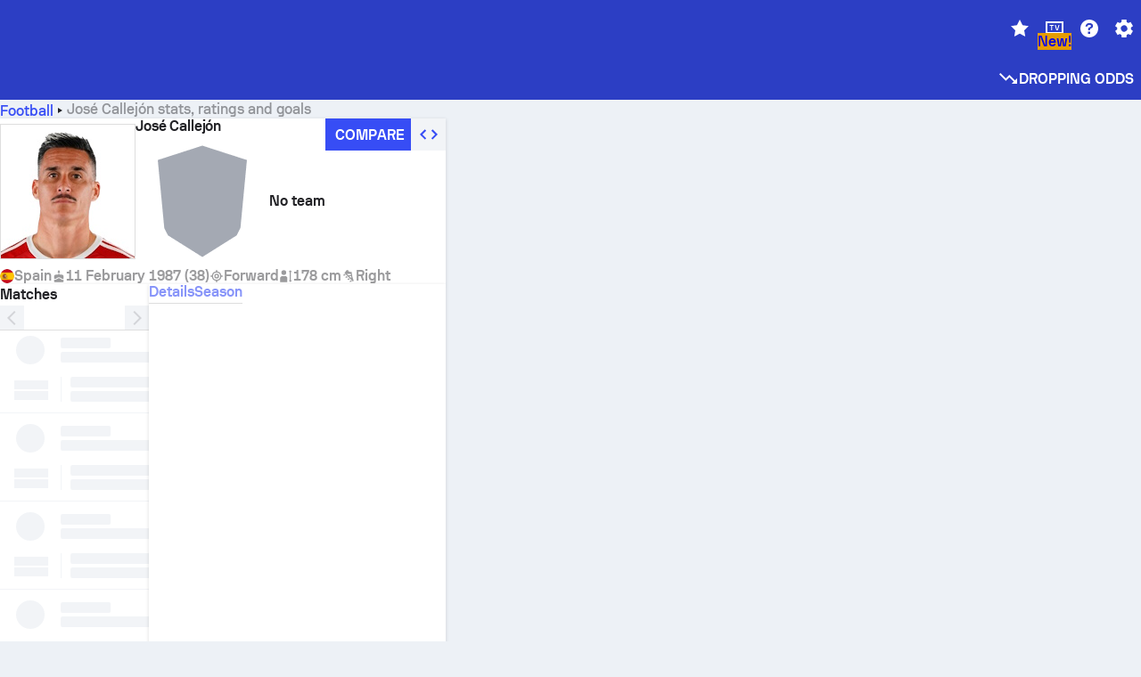

--- FILE ---
content_type: application/javascript; charset=utf-8
request_url: https://fundingchoicesmessages.google.com/f/AGSKWxX8XGoP6KGzRBtpo0jsG_OZ8hRu3-jM7b11XHR19gucEYOaQzVvHYlfCqoUDRh7G8pX8M5hvxkc-iDja6nm_Z34M74qeZIfKpA7dEUKDX2mWg_8tIx10IRLKm7shBOrX6QD3Vj9SuWSAl0q3livwmabXp802oKi6fWh3Vvn7SJV-8c45O1KNL7PD2BW/_/adify_.net/adv//liveads./ad_top./kogeePopupAd.
body_size: -1289
content:
window['f846564e-795a-430f-a4b9-da3da18afdd4'] = true;

--- FILE ---
content_type: application/javascript; charset=UTF-8
request_url: https://www.sofascore.com/_next/static/chunks/85028-390ecc0d25589bf9.js
body_size: 11416
content:
!function(){try{var e="undefined"!=typeof window?window:"undefined"!=typeof global?global:"undefined"!=typeof self?self:{},t=(new e.Error).stack;t&&(e._sentryDebugIds=e._sentryDebugIds||{},e._sentryDebugIds[t]="f11187f6-6cd5-4a41-a373-8cfd75a38e2c",e._sentryDebugIdIdentifier="sentry-dbid-f11187f6-6cd5-4a41-a373-8cfd75a38e2c")}catch(e){}}(),(self.webpackChunk_N_E=self.webpackChunk_N_E||[]).push([[85028],{308:(e,t,n)=>{"use strict";n.d(t,{A:()=>g});var a=n(6029),i=n(46787),r=n(22375),s=n(95669),o=n.n(s),l=n(947),c=n(58771),d=n(31830),u=n(88715),m=n(92208);let p=(e,t,n)=>e.type===i.YVh.Person?{"@type":"Person",name:e.name}:{"@type":"SportsTeam",sport:t.name,name:e.name,logo:i.cWY.image(e.id),url:"https://www.sofascore.com/team/".concat(t.slug,"/").concat(e.slug,"/").concat(e.id),sameAs:(0,m.WG)(e.id,n)};function g(e){let{event:t}=e,n=(0,l.A)(),s=(0,d.A)(),g=t.tournament.category.sport,h=r.pp(t.startTimestamp),y=((e,t)=>{var n,a,i,r,s;let o=(null==(n=e.tournament.uniqueTournament)?void 0:n.name)||e.tournament.name,l=(null==(a=e.season)?void 0:a.year)||(null==(i=e.season)?void 0:i.name)||t.getFullYear()||"",c=(e.tournament.roundPrefix||"")+" "+((null==(r=e.roundInfo)?void 0:r.name)||((null==(s=e.roundInfo)?void 0:s.round)?"Round ".concat(e.roundInfo.round):""));return"".concat(o," ").concat(l," ").concat(c.trim()).trim()})(t,h),x=t.tournament.category,v=t.tournament.uniqueTournament,f=1,j=[{"@type":"ListItem",position:1,name:n.formatMessage({id:"sport.".concat(g.slug)}),item:"".concat(i.VTF).concat(u.z.getTranslatedRoute(s,"eventList",{sport:g.slug}).route)},{"@type":"ListItem",position:++f,name:n.formatMessage({id:x.slug}),item:"".concat(i.VTF).concat(u.z.getTranslatedRoute(s,"eventList.category",{sport:x.sport.slug,category:x.slug}).route)}];v&&j.push({"@type":"ListItem",position:++f,name:v.name,item:"".concat(i.VTF).concat(u.z.getTranslatedRoute(s,"uniqueTournament",{sport:v.category.sport.slug,category:v.category.slug,tournament:v.slug,id:v.id}).route)}),j.push({"@type":"ListItem",position:++f,name:"".concat(t.homeTeam.name," - ").concat(t.awayTeam.name)});let b={"@context":"https://schema.org","@type":"SportsEvent",name:"".concat(t.homeTeam.name," vs ").concat(t.awayTeam.name),eventStatus:(e=>{switch(e.status.type){case i.XUj.Canceled:case i.XUj.Suspended:return"EventCancelled";case i.XUj.Postponed:return"EventPostponed";default:return"EventScheduled"}})(t),description:y,homeTeam:p(t.homeTeam,g,s),awayTeam:p(t.awayTeam,g,s),startDate:h.toISOString(),sport:g.name};if(t.venue){var w,_,T;b.location=[{"@type":"Place",name:null==(w=t.venue)?void 0:w.stadium.name,maximumAttendeeCapacity:null==(_=t.venue)?void 0:_.stadium.capacity,address:{"@type":"PronounceableText"}}],t.venue.city.name&&b.location.concat({"@type":"Place",name:t.venue.city.name}),t.venue.country.alpha2&&b.location.concat({"@type":"Country",name:(0,m.lE)(null==(T=t.venue)?void 0:T.country.alpha2)})}else t.tournament.category.alpha2&&(b.location={"@type":"Country",name:(0,m.lE)(t.tournament.category.alpha2)});return(0,a.jsxs)(o(),{children:[(0,a.jsx)("script",{...(0,c.QQ)({"@context":"https://schema.org","@type":"BreadcrumbList",itemListElement:j})}),",",(0,a.jsx)("script",{...(0,c.QQ)(b)}),","]})}},13731:(e,t,n)=>{var a=n(53325),i=n(25725),r=Object.prototype.hasOwnProperty;e.exports=i(function(e,t,n){r.call(e,n)?e[n].push(t):a(e,n,[t])})},15538:(e,t,n)=>{"use strict";n.d(t,{J:()=>a});var a=function(e){return e[e.SpecificRatingPlayer=0]="SpecificRatingPlayer",e[e.AverageRatingTeam=1]="AverageRatingTeam",e[e.AverageRating=2]="AverageRating",e[e.AverageRatingTeamLineups=3]="AverageRatingTeamLineups",e[e.AverageRatingPlayer=4]="AverageRatingPlayer",e}({})},17318:(e,t,n)=>{"use strict";n.d(t,{O:()=>r});var a=n(6029),i=n(6813);let r=()=>(0,a.jsx)(i.p,{titleMessageId:"player_empty_state_header",descriptionMessageId:"player_empty_state_body",graphic:"add-item"})},18645:(e,t,n)=>{"use strict";n.d(t,{eD:()=>r.e,pY:()=>i.p,tg:()=>a.t});var a=n(91407),i=n(91603),r=n(33480)},19947:(e,t,n)=>{"use strict";n.d(t,{T2:()=>p,N9:()=>h,Od:()=>v,Vd:()=>x}),n(308);var a=n(6029),i=n(46787),r=n(22375),s=n(95669),o=n.n(s),l=n(947),c=n(58771),d=n(31830),u=n(88715),m=n(92208);function p(e){var t;let{manager:n}=e,s=(0,l.A)(),p=(0,d.A)(),g=n.dateOfBirthTimestamp,h={"@context":"https://schema.org","@type":"BreadcrumbList",itemListElement:[{"@type":"ListItem",position:1,name:s.formatMessage({id:"sport.".concat(n.sport.slug)}),item:"".concat(i.VTF).concat(u.z.getTranslatedRoute(p,"eventList",{sport:n.sport.slug}).route)},{"@type":"ListItem",position:2,name:n.name}]},y={"@context":"https://schema.org","@type":"Person",name:n.name,birthDate:g?r.pp(g).toISOString():void 0,url:"https://www.sofascore.com/manager/".concat(n.slug,"/").concat(n.id),nationality:n.country&&{"@type":"Country",name:n.country.name},affiliation:(null==(t=n.teams)?void 0:t[0])&&{"@type":"Organization",name:n.teams[0].name,sameAs:(0,m.WG)(n.teams[0].id,p)}};return(0,a.jsxs)(o(),{children:[(0,a.jsx)("script",{...(0,c.QQ)(h)}),",",(0,a.jsx)("script",{...(0,c.QQ)(y)}),","]})}var g=n(80055);function h(e){let{player:t}=e,n=(0,l.A)(),s=(0,d.A)(),p=(0,g.s)(t,s),h=t.dateOfBirthTimestamp,y=t.team.primaryUniqueTournament,x=1,v=[{"@type":"ListItem",position:1,name:n.formatMessage({id:"sport.".concat(t.team.sport.slug)}),item:"".concat(i.VTF).concat(u.z.getTranslatedRoute(s,"eventList",{sport:t.team.sport.slug}).route)}];y&&(v.push({"@type":"ListItem",position:++x,name:n.formatMessage({id:y.category.slug}),item:"".concat(i.VTF).concat(u.z.getTranslatedRoute(s,"eventList.category",{sport:y.category.sport.slug,category:y.category.slug}).route)}),v.push({"@type":"ListItem",position:++x,name:y.name,item:"".concat(i.VTF).concat(u.z.getTranslatedRoute(s,"uniqueTournament",{sport:y.category.sport.slug,category:y.category.slug,tournament:y.slug,id:y.id}).route)})),v.push({"@type":"ListItem",position:++x,name:p});let f={"@context":"https://schema.org","@type":"Person",name:p,birthDate:h?r.pp(h).toISOString():void 0,url:"https://www.sofascore.com/player/".concat(t.slug,"/").concat(t.id),nationality:t.country&&{"@type":"Country",name:t.country.name},affiliation:t.team&&{"@type":"Organization",name:t.team.name,sameAs:(0,m.WG)(t.team.id,s)},gender:(0,m.o_)(t.team.gender),height:t.height?"".concat(t.height," cm"):void 0,sameAs:(0,m.YL)(t.id,s)};return(0,a.jsxs)(o(),{children:[(0,a.jsx)("script",{...(0,c.QQ)({"@context":"https://schema.org","@type":"BreadcrumbList",itemListElement:v})}),",",(0,a.jsx)("script",{...(0,c.QQ)(f)}),","]})}var y=n(36151);function x(e){var t,n,s,p;let{team:h,players:x}=e,v=(0,l.A)(),f=(0,d.A)(),j=(0,g.s)(h,f);if(h.type!==i.YVh.Regular)return null;let b=h.sport,w=(null==(t=h.venue)?void 0:t.country.alpha2)||h.country.alpha2||h.category.alpha2||(null==(n=h.primaryUniqueTournament)?void 0:n.category.alpha2),_=(0,m.o_)(h.gender),T=h.foundationDateTimestamp,S=h.primaryUniqueTournament,A=1,I=[{"@type":"ListItem",position:1,name:v.formatMessage({id:"sport.".concat(b.slug)}),item:"".concat(i.VTF).concat(u.z.getTranslatedRoute(f,"eventList",{sport:b.slug}).route)},{"@type":"ListItem",position:++A,name:v.formatMessage({id:h.category.slug}),item:"".concat(i.VTF).concat(u.z.getTranslatedRoute(f,"eventList.category",{sport:h.category.sport.slug,category:h.category.slug}).route)}];S&&I.push({"@type":"ListItem",position:++A,name:S.name,item:"".concat(i.VTF).concat(u.z.getTranslatedRoute(f,"uniqueTournament",{sport:S.category.sport.slug,category:S.category.slug,tournament:S.slug,id:S.id}).route)}),I.push({"@type":"ListItem",position:++A,name:j});let C={"@context":"https://schema.org","@type":"SportsTeam",name:h.fullName,sport:h.sport.name,gender:_,foundingDate:T?r.pp(T).toISOString():void 0,logo:i.cWY.image(h.id),url:"https://www.sofascore.com/team/".concat(h.sport.slug,"/").concat(h.slug,"/").concat(h.id),sameAs:(0,m.WG)(h.id,f)};return h.manager&&(C.coach={"@type":"Person",name:h.manager.name}),x&&(0,y.T)(b,x)&&(C.athlete=x.players.map(e=>{let t=e.player,n=t.dateOfBirthTimestamp;return{"@type":"Person",name:(0,g.s)(t,f),birthDate:n?r.pp(n).toISOString():void 0,nationality:t.country&&{"@type":"Country",name:t.country.name},gender:_,sameAs:(0,m.YL)(t.id,f)}})),w&&(C.address={"@type":"PostalAddress",addressCountry:(0,m.lE)(w),addressLocality:null==(p=h.venue)||null==(s=p.city)?void 0:s.name}),S&&(C.memberOf={"@type":"SportsOrganization",name:S.name,sameAs:(0,m._z)(S.id,f)}),(0,a.jsxs)(o(),{children:[(0,a.jsx)("script",{...(0,c.QQ)({"@context":"https://schema.org","@type":"BreadcrumbList",itemListElement:I})}),",",(0,a.jsx)("script",{...(0,c.QQ)(C)}),","]})}function v(e){let{referee:t}=e,n=(0,l.A)(),s=(0,d.A)(),m=t.dateOfBirthTimestamp,p={"@context":"https://schema.org","@type":"BreadcrumbList",itemListElement:[{"@type":"ListItem",position:1,name:n.formatMessage({id:"sport.".concat(t.sport.slug)}),item:"".concat(i.VTF).concat(u.z.getTranslatedRoute(s,"eventList",{sport:t.sport.slug}).route)},{"@type":"ListItem",position:2,name:t.name}]},g={"@context":"https://schema.org","@type":"Person",name:t.name,birthDate:m?r.pp(m).toISOString():void 0,url:"https://www.sofascore.com/referee/".concat(t.slug,"/").concat(t.id),nationality:t.country&&{"@type":"Country",name:t.country.name}};return(0,a.jsxs)(o(),{children:[(0,a.jsx)("script",{...(0,c.QQ)(p)}),",",(0,a.jsx)("script",{...(0,c.QQ)(g)}),","]})}},25725:(e,t,n)=>{var a=n(81648),i=n(78492),r=n(68988),s=n(91544);e.exports=function(e,t){return function(n,o){var l=s(n)?a:i,c=t?t():{};return l(n,e,r(o,2),c)}}},36151:(e,t,n)=>{"use strict";n.d(t,{T:()=>a.T,n:()=>a.n});var a=n(53554)},39979:(e,t,n)=>{"use strict";n.d(t,{A:()=>C});var a=n(6029),i=n(494),r=n(24400),s=n(72753),o=n(85232),l=n(60235),c=n(20325),d=n(90248),u=n(18645),m=n(46787);let p=e=>{let{entityId:t,entity:n}=e;switch(n){case m.bq7.MutedPlayers:return(0,a.jsx)(u.tg,{id:t,size:"3xl"});case m.bq7.MutedTeams:return(0,a.jsx)(u.pY,{id:t,size:"3xl"});case m.bq7.MutedTournaments:return(0,a.jsx)(u.eD,{id:t,size:"3xl"});default:return null}};var g=n(52466),h=n(62389),y=n(95084),x=n(36882);let v=e=>{let{id:t,entity:n,entityGroup:r,onClick:s}=e,l=(0,i.wA)(),u=(e=>{switch(e){case"player":return x.b.Player;case"team":return x.b.Team;case"tournament":return x.b.UniqueTournament;default:return}})(r);return(0,a.jsx)(o.$n,{py:"sm",pr:"md",onClick:()=>{u&&(0,y.g2)({id:t,type:u,location:x.y.Popup,isFollowed:!0}),l((0,h.UQ)(n,t)),s()},children:(0,a.jsxs)(c.zt,{gap:"xs",children:[(0,a.jsx)(o.EY,{textStyle:"action.button.primary",color:"onColor.primary",children:(0,a.jsx)(d.A,{id:"button_favourite"})}),(0,a.jsx)(g.zQC,{icon:"follow-default",className:"follow-indicator-icon",width:"24",height:"24",color:"onColor.primary"})]})})};var f=n(22375),j=n(55729),b=n(15341),w=n(14831);let _="follow.entity.popup.",T="".concat(_,"dontShowAgain");if(!(0,m.S$s)())try{let e=(0,w.yN)("".concat(_,"organization"));null!=e&&Object.values(e).some(e=>"number"==typeof e)&&(0,w.UI)("".concat(_,"organization"))}catch(e){console.error("Error reading from localStorage:",e)}let S=e=>{try{let t="".concat(_).concat(e);for(let e=0;e<localStorage.length;e++){let n=localStorage.key(e);(null==n?void 0:n.startsWith(t))&&n!==T&&n!=="".concat(t,"_pausedUntil")&&(0,w.UI)(n)}}catch(e){console.error("Failed to clean up localStorage")}},A=e=>{switch(e){case"player":return"add_favorite_player";case"team":return"add_favorite_team";case"tournament":return"add_favorite_league";default:return""}},I=e=>{let{entityId:t,entityGroup:n,entity:r}=e,s=(0,l.hX)(),{isFollowed:u,isOpen:m,handleNoThanksClose:g,handleClose:h,isDontShowAgainSelected:x,toggleIsDontShowAgainSelected:w}=((e,t,n)=>{let a="".concat(_).concat(t),[r,s]=(0,b.A)(a,{}),[o,l]=(0,b.A)("".concat(a,"_queue"),[]),[c,d]=(0,j.useState)(!1),[u,m]=(0,j.useState)(!1),[p,g]=(0,b.A)("".concat(T,".").concat(t),!1),[h,x]=(0,b.A)("".concat(a,"_pausedUntil"),void 0),v=(0,i.d4)(t=>t.favorites.lists[e].includes(n)||t.favorites.lists.favoriteLeagues.includes(n));return(0,j.useEffect)(()=>{c&&(0,y.Ex)({id:n,source:"other",type:A(t)})},[c]),(0,j.useEffect)(()=>{if(p||h&&Date.now()<h||v)return;let e=o.includes(n)?o.filter(e=>e!==n):[...o];e.push(n);let t=r[n]?{count:r[n].count+1,timestamp:Date.now()}:{count:1,timestamp:Date.now()};if(4===t.count){let{[n]:t,...a}=r;s(a),l(e.filter(e=>e!==n)),d(!0);return}if(e.length>20){let a=e.shift(),{[a]:i,...o}=r;s({...o,[n]:t})}else s({...r,[n]:t});l(e)},[n]),{isFollowed:v,isOpen:c,handleNoThanksClose:()=>{u&&(u&&g(!0),S(t)),(()=>{d(!1);let{[n]:e,...a}=r;s(a),u||x(Date.now()+f.d_),S(t)})(),(0,y.t9)({action:"close",choice:u?"no_show_again":"show_again",id:n,source:"other",type:A(t)})},handleClose:()=>{d(!1)},isDontShowAgainSelected:u,toggleIsDontShowAgainSelected:()=>{m(!u)}}})(r,n,t);return s||u?null:(0,a.jsxs)(o.aF,{isOpen:m,gap:"sm",p:"lg",maxW:"[380px]",children:[(0,a.jsxs)(c.az,{children:[(0,a.jsxs)(c.so,{justify:"flex-start",align:"center",gap:"md",children:[(0,a.jsx)(p,{entityId:t,entity:r}),(0,a.jsx)(o.EY,{textStyle:"display.large",children:(0,a.jsx)(d.A,{id:"popover_favourites_proposal"})})]}),(0,a.jsx)(o.EY,{mt:"lg",mb:"sm",display:"block",children:(0,a.jsx)(d.A,{id:"popover_favourites_proposal_description"})}),(0,a.jsx)(o.Sc,{checked:x,onChange:w,py:"md",children:(0,a.jsx)(o.EY,{children:(0,a.jsx)(d.A,{id:"exit_checkbox"})})})]}),(0,a.jsxs)(c.az,{alignSelf:"flex-end",pt:"lg",children:[(0,a.jsx)(o.$n,{variant:"clear",mr:"sm",onClick:g,children:(0,a.jsx)(d.A,{id:"button_not_now"})}),(0,a.jsx)(v,{id:t,entity:r,entityGroup:n,onClick:h})]})]})},C=e=>{let{entityGroup:t,entity:n,id:o}=e,{priorityModal:l}=(0,r.Z)(),c=(0,i.d4)(s.fg);return l||c?null:(0,a.jsx)(I,{entity:n,entityId:o,entityGroup:t})}},40598:(e,t,n)=>{"use strict";n.d(t,{F:()=>c});var a=n(6029),i=n(85232),r=n(20325),s=n(55729),o=n(69352),l=n(46222);let c=Object.assign(e=>{let{activeIndex:t,setActiveIndex:n,children:c,showControls:d=!0,autoScrollDelay:u,transitionDuration:m="normal",asCard:p=!1}=e,{textDirection:g}=(0,i.$c)(),h=s.Children.toArray(c),y=h.length,x=(0,s.useRef)(null),v=()=>{n(t<y-1?t+1:0),j()},f=()=>{j(),u&&y>1&&(x.current=setTimeout(()=>{v()},u))};(0,s.useEffect)(()=>(f(),()=>{x.current&&clearTimeout(x.current)}),[t,u,y]),(0,s.useEffect)(()=>{void 0===u?j():f()},[u]);let j=()=>{x.current&&clearTimeout(x.current)};return 0===y?null:(0,a.jsxs)(r.az,{onMouseEnter:u?j:void 0,onMouseLeave:u?f:void 0,children:[(0,a.jsx)(l.Zp,{variant:p?void 0:"never",children:(0,a.jsx)(r.az,{position:"relative",overflow:"hidden",w:"100%",boxSizing:"content-box",children:(0,a.jsx)(r.so,{w:"100%",gap:"lg",transitionProperty:"transform",transitionDuration:m,transitionTimingFunction:"ease-in-out",style:{transform:"rtl"===g?"translateX(calc(".concat(100*t,"% + ").concat(16*t,"px))"):"translateX(calc(-".concat(100*t,"% - ").concat(16*t,"px))")},children:h})})}),d&&(0,a.jsx)(o.M,{activeIndex:t,setActiveIndex:n,goToNext:v,goToPrevious:()=>{n(t>0?t-1:y-1),j()},slideCount:y,onPageClick:j})]})},{Slide:e=>{let{children:t}=e;return(0,a.jsx)(r.az,{w:"100%",minW:"100%",flexShrink:"0",children:t})}})},41596:(e,t,n)=>{"use strict";n.d(t,{l:()=>F,A:()=>D});var a=n(6029),i=n(46787),r=n(20325),s=n(55729),o=n(45860),l=n(46222),c=n(7580),d=n(67087),u=n(23659),m=n(82158),p=n(22375),g=n(494),h=n(72753),y=n(95084),x=n(33144),v=n(85232),f=n(90248),j=n(52466),b=n(8041),w=n(48253),_=n(56132);let T=e=>{var t;let{entityId:n,location:i,messageId:o,isLive:l,thumbnail:u,children:m,showWebviewContent:p,isDetailsTab:g,isSpecialMediaHighlight:h,errorOccurred:T,highlightProvider:S,setShowWebviewContent:A,onMediaShortcutClick:I}=e,{location:C}=(0,s.useContext)(c.y$),{event:z}=(0,d.mJ)(n),k=C===c.cb.Widget,P=T&&g||!T,L=null==z||null==(t=z.tournament.uniqueTournament)?void 0:t.slug.includes("fiba");return(0,a.jsxs)(r.az,{w:"100%",h:"100%",br:k?"sm":"lg",bg:"overlay.darken1",position:"absolute",overflow:"hidden",style:{pointerEvents:h?"fill":"none"},zIndex:"fixed",children:[P&&(0,a.jsxs)(r.so,{w:"100%",py:"sm",justify:"space-between",align:"center",px:"lg",bg:"overlay.darken1",position:"absolute",left:"0",bottom:"0",zIndex:"popover",children:[(0,a.jsx)(v.EY,{textStyle:"display.medium",color:"onColor.primary",children:(0,a.jsx)(f.A,{id:g?"official_highlights_title":o})}),g?(0,a.jsx)(r.so,{style:{pointerEvents:"fill"},children:(0,a.jsxs)(v.$n,{size:"tertiary",onClick:()=>{I(_.x.Media),(0,y.yy)({id:n,location:i===b.D_.Widget?_.C.EventWidget:_.C.EventPage,type:_.x.Media,status:null==z?void 0:z.status.type})},negative:!0,children:[(0,a.jsx)(v.EY,{color:"graphics.dark",fontStyle:"assistive.default",children:(0,a.jsx)(f.A,{id:"button_see_all_media"})}),(0,a.jsx)(j.pTb,{})]})}):null]}),l&&(0,a.jsx)(w.m,{}),(0,a.jsxs)(r.so,{h:"100%",w:"100%",cursor:"pointer",justify:"center",onClick:()=>{null==A||A(e=>!e),S&&(0,y.kA)({id:n,location:b.D_.EventMedia,provider:S})},children:[(0,a.jsx)(j.reY,{w:"48px",h:"48px",color:"onColor.primary",position:"absolute",display:T?"none":"flex",style:{transform:"translate(-50%, -50%)",top:L?"40%":"50%",left:"50%"}}),L&&(0,a.jsxs)(r.so,{w:"[374px]",justify:"center",align:"center",gap:"[90px]",position:"absolute",top:P?"[23%]":"[28%]",children:[(0,a.jsx)(x.p,{id:null==z?void 0:z.homeTeam.id,size:"7xl"}),(0,a.jsx)(x.p,{id:null==z?void 0:z.awayTeam.id,size:"7xl"})]}),h&&(0,a.jsx)(r.so,{h:"[210px]",w:"[374px]",cursor:"pointer",bgSize:"cover",bgPosition:"center",style:{backgroundImage:"url(".concat(u,")")}})]}),p&&(0,a.jsx)(r.so,{h:"100%",w:"100%",justify:"center",position:"absolute",top:"0",elevation:"1",children:m})]})},S=e=>{let{entityId:t,location:n,eventMediaHighlight:i,messageId:s,isLive:o,isDetailsTab:l,setShowWebviewContent:c,onMediaShortcutClick:d}=e;return(0,a.jsx)(T,{entityId:t,location:n,messageId:s,isLive:o,isDetailsTab:l,onMediaShortcutClick:d,thumbnail:i.thumbnailUrl,isSpecialMediaHighlight:!0,showWebviewContent:!0,setShowWebviewContent:c,children:(0,a.jsx)(r.I4.a,{w:"100%",h:"100%",href:i.url,target:"_blank",onClick:()=>(0,y.Xy)({category:"highlights",id:t,location:n,type:"details"})})})},A=e=>{let{entityId:t,location:n,eventWSCHighlight:i,messageId:r,isLive:s,isDetailsTab:o,showWebviewContent:l,setShowWebviewContent:c,onMediaShortcutClick:d}=e;return l&&(window.open(i.storyUrl),null==c||c(e=>!e),(0,y.Xy)({category:"clips",id:t,location:n,type:"details"})),(0,a.jsx)(T,{entityId:t,location:n,messageId:r,isLive:s,isDetailsTab:o,onMediaShortcutClick:d,thumbnail:i.storyThumbnailUrl,isSpecialMediaHighlight:!!i.storyUrl,setShowWebviewContent:c})};var I=n(54092),C=n(8126),z=n(53597);let k=e=>{let{entityId:t,location:n,blazeSDK:i,containerIdParams:o,eventWSCHighlight:l,messageId:c,isLive:d,isDetailsTab:u,errorOccurred:p,awaitBlazeSDK:g,setErrorOccurred:h,setShowWebviewContent:y,onMediaShortcutClick:x}=e,[f,j]=(0,s.useState)(!1),{isMobile:w}=(0,v.$c)(),_=(0,z.TW)({...o,provider:"wsc"}),S=(0,I.i)(_,null!=p&&p,"wsc"),A=(0,a.jsx)(C.A,{containerId:_,ref:S,entityId:t,sdkId:l.sdkId,location:n,screen:w?b.te.Mobile:b.te.Desktop,setErrorOccurred:h,blazeSDK:i,awaitBlazeSDK:null!=g&&g,tabLocation:"details"});return(0,s.useEffect)(()=>{A&&h(!1)},[f]),(0,a.jsxs)(r.so,{justifyContent:"center",alignItems:"center",zIndex:"fixed",children:[p?(0,a.jsx)(m.d,{setReloadTrigger:j}):A,(0,a.jsx)(T,{entityId:t,location:n,messageId:c,isLive:d,isDetailsTab:u,onMediaShortcutClick:x,setShowWebviewContent:y,errorOccurred:p})]})};var P=n(61628);let L=e=>{let{entityId:t,location:n,eventStory:i,containerIdParams:s,messageId:o,isLive:l,isDetailsTab:c,showWebviewContent:d,setShowWebviewContent:u,onMediaShortcutClick:m}=e,p=(0,z.TW)({...s}),g=(0,I.i)(p,!1,"fiba");return(0,a.jsxs)(a.Fragment,{children:[(0,a.jsx)(r.az,{ref:g,id:p,h:"100%"}),(0,a.jsx)(T,{entityId:t,location:n,messageId:o,isLive:l,isDetailsTab:c,onMediaShortcutClick:m,showWebviewContent:d,setShowWebviewContent:u,thumbnail:i.backgroundUrl,isSpecialMediaHighlight:!!i.url,highlightProvider:"fiba",children:i.url&&(0,a.jsx)(v.ZL,{children:(0,a.jsx)(P.tl,{url:i.url,showPlayer:!!d,setShowPlayer:u,title:"video_highlights_title",mediaType:"story"})})})]})};function D(e){var t,n,y;let{entityId:x,isLive:v,location:f,tournamentId:j,roundId:b,screen:w,type:_,hasMediaTab:T,onHighlightShortcutClick:I,getEventHighlightId:C,setHasNoFeaturedMedia:z}=e,{event:P}=(0,d.mJ)(x),[D,M]=(0,s.useState)(!1),[E,F]=(0,s.useState)(!1),[W,O]=(0,s.useState)(!1),[R,U]=(0,s.useState)(null),[Y,Q]=(0,s.useState)(!0),{data:B}=(0,o.Ay)(i.bnp.eventHighlights(x));(0,u.P)(R,Y,U,Q);let{videoStories:V}=function(e){let{entityId:t,isInProgress:n}=e,a=(0,g.d4)(h.LQ),{data:r,isLoading:s,error:l}=(0,o.Ay)(a&&i.vCt.eventVideoStories(t,a),{refreshInterval:n?3*p.pY:0});return{videoStories:null==r?void 0:r.videoStories,isError:l,isLoading:s}}({entityId:x,isInProgress:(null==P?void 0:P.status.type)===i.XUj.InProgress}),q={type:_,location:f,tournamentId:j,roundId:b,screen:w,entityId:x},{eventWSCHighlights:G,isLoading:H}=function(e){let{entityId:t}=e,n=(0,g.d4)(h.LQ),{data:a,isLoading:r,error:s}=(0,o.Ay)(n?i.vCt.eventVideoHighlights(t,n):null);return{eventWSCHighlights:null==a?void 0:a.sportVideoHighlights,isError:s,isLoading:r}}({entityId:x}),{location:N}=(0,s.useContext)(c.y$),X=N===c.cb.Widget,$=null==G?void 0:G.find(e=>e.storyUrl),K=null==G?void 0:G[0],Z=null==B?void 0:B.highlights.filter(e=>e.keyHighlight)[0],J=null==V?void 0:V[0];$||J||K||Z||H||z(null==T||T);let ee=!J&&$,et=K&&!$&&!J,en=Z&&!K&&!$&&!H&&!J;if(H)return null;null==C||C((null==J?void 0:J.id)||(null==$?void 0:$.id)||(null==K?void 0:K.id)||(null==Z?void 0:Z.id));let ea=null!=(y=null!=(n=null!=(t=null==J?void 0:J.backgroundUrl)?t:null==$?void 0:$.storyThumbnailUrl)?n:null==K?void 0:K.storyThumbnailUrl)?y:null==Z?void 0:Z.thumbnailUrl;return(0,a.jsx)(l.Zp,{children:(0,a.jsxs)(r.so,{justify:"center",h:"[210px]",bg:"surface.s0",br:X?"sm":"lg",position:"relative",overflow:"hidden",children:[(0,a.jsx)(r.az,{w:"100%",h:"100%",br:X?"sm":"lg",position:"absolute",overflow:"hidden",children:W&&et?(0,a.jsx)(m.d,{setReloadTrigger:F}):(0,a.jsxs)(a.Fragment,{children:[(0,a.jsx)(r.az,{w:"[373px]",h:"100%",bgSize:"[373px 100%]",justifySelf:"center",scale:"auto",position:"absolute",zIndex:"button",style:{backgroundImage:"url(".concat(ea,")")}}),(0,a.jsx)(r.az,{w:"100%",h:"100%",br:X?"sm":"lg",position:"absolute",overflow:"hidden",bgSize:"[100% 100%]",bgPosition:"center",filter:"auto",blur:"[25px]",scale:"auto",zIndex:"backdrop",style:{backgroundImage:"url(".concat(ea,")")}})]})}),J&&(0,a.jsx)(L,{entityId:x,location:f,containerIdParams:q,eventStory:J,messageId:"video_highlights_title",isLive:v,isDetailsTab:T,showWebviewContent:D,setShowWebviewContent:M,onMediaShortcutClick:I,setErrorOccurred:O}),ee&&(0,a.jsx)(A,{entityId:x,location:f,blazeSDK:R,containerIdParams:q,eventWSCHighlight:$,messageId:$.title,isLive:v,isDetailsTab:T,showWebviewContent:D,onMediaShortcutClick:I,setShowWebviewContent:M,setErrorOccurred:O}),et&&(0,a.jsx)(k,{entityId:x,location:f,blazeSDK:R,containerIdParams:q,messageId:K.title,eventWSCHighlight:K,isLive:v,isDetailsTab:T,errorOccurred:W,reloadTrigger:E,awaitBlazeSDK:Y,onMediaShortcutClick:I,setShowWebviewContent:M,setErrorOccurred:O}),en&&(0,a.jsx)(S,{entityId:x,location:f,messageId:Z.title,eventMediaHighlight:Z,isLive:v,isDetailsTab:T,onMediaShortcutClick:I,setShowWebviewContent:M})]})})}var M=n(94446);let E={event:"media_tab_banner_event",stage:"media_tab_banner_event",player:"media_tab_banner_player",team:"media_tab_banner_team"},F=e=>{let{entity:t,entityType:n,location:i,onHighlightShortcutClick:s}=e,o=E[n],c="player"===n?_.C.PlayerPage:"event"===n&&i===b.D_.Widget?_.C.EventWidget:_.C.EventPage;return(0,a.jsx)(l.Zp,{children:(0,a.jsxs)(r.so,{w:"100%",h:"100%",direction:"row",align:"center",justify:"center",gap:"md",p:"lg",cursor:"pointer",onClick:()=>{s(_.x.Media),(0,y.yy)({id:null==t?void 0:t.id,location:c,type:_.x.Media,status:"event"===n?null==t?void 0:t.status.type:void 0}),window.scrollTo({top:0})},children:[(0,a.jsxs)(r.so,{w:"100%",h:"auto",align:"flex-start",justify:"center",direction:"column",gap:"md",children:[(0,a.jsx)(v.EY,{textStyle:"display.small",children:(0,a.jsx)(f.A,{id:o,values:"player"===n?{gender:null==t?void 0:t.gender}:void 0})}),(0,a.jsxs)(v.$n,{size:"tertiary",p:"sm",children:[(0,a.jsx)(v.EY,{textStyle:"display.small",color:"surface.s1",children:(0,a.jsx)(f.A,{id:"button_view_media"})}),(0,a.jsx)(r.so,{pl:"xs",children:(0,a.jsx)(j.pTb,{})})]})]}),(0,a.jsxs)(r.so,{w:"1/4",direction:"column",justify:"center",align:"flex-end",pr:"lg",children:["event"===n&&(0,a.jsxs)(a.Fragment,{children:[(0,a.jsx)(r.so,{position:"absolute",mb:"md",mr:"md",children:(0,a.jsx)(M.p,{id:null==t?void 0:t.homeTeam.id})}),(0,a.jsx)(r.so,{position:"absolute",mt:"md",ml:"md",children:(0,a.jsx)(M.p,{id:null==t?void 0:t.awayTeam.id})})]}),"player"===n&&(0,a.jsx)(M.t,{id:null==t?void 0:t.id}),"team"===n&&(0,a.jsx)(M.p,{id:t.id})]})]})})}},59825:(e,t,n)=>{"use strict";n.d(t,{l:()=>M,A:()=>E});var a=n(6029),i=n(53192),r=n(91407),s=n(94400),o=n(91603),l=n(46787),c=n(22375),d=n(85232),u=n(20325),m=n(55729),p=n(947),g=n(90248),h=n(90510),y=n(34431),x=n(73498),v=n(85658),f=n(52466),j=n(54246),b=n(28377),w=n(69096),_=n(90438),T=n(15340),S=n(48524),A=n(73559),I=n(36882),C=n(30821),z=n(11219),k=n(94156),P=n(57719),L=n(61379);async function D(e){try{let t=[],{events:n,playedForTeamMap:a,statisticsMap:i}=await (0,l.TtD)("/player/".concat(e.id,"/events/last/0")),r=n.sort((e,t)=>t.startTimestamp-e.startTimestamp);for(let e=0;e<r.length&&t.length<5;e++){let n=r[e];i[n.id]&&t.push({eventId:n.id,startTimestamp:n.startTimestamp,rating:i[n.id].rating,playedAt:n.homeTeam.id===a[n.id]?1:2,opponent:a[n.id]===n.awayTeam.id?n.homeTeam:n.awayTeam})}return{lastRatings:t}}catch(e){}}function M(e){let{icon:t,graphic:n,text:i}=e;return(0,a.jsxs)(u.so,{align:"center",gap:"xs",px:"sm",_first:{pl:"0"},_last:{pr:"0"},children:[(0,a.jsx)(a.Fragment,{children:void 0!==t&&(0,a.jsx)(t,{w:16,h:16,color:"neutrals.nLv3"})}),(0,a.jsx)(a.Fragment,{children:n}),(0,a.jsx)(d.EY,{textStyle:"display.micro",color:"neutrals.nLv3",children:i})]})}function E(e){var t,n,E;let{player:F,lastYearSummary:W}=e,O=(0,p.A)(),{wasFollowed:R}=(0,A.e)({entity:l.bq7.Players,id:F.id}),[U,Y]=(0,m.useState)(!1);(0,m.useEffect)(()=>{(async()=>{try{var e;let[t,n]=await Promise.allSettled([l.uuS.fetchPlayerPentagon(F.id),D(F)]),a="fulfilled"===t.status,i="fulfilled"===n.status&&!!(null==(e=n.value)?void 0:e.lastRatings.length);Y(a&&i)}catch(e){console.error(e)}})()},[F.id]);let Q=F.team.sport.slug,B=F.deceased,V=F.retired,q=F.dateOfDeathTimestamp?(0,c.pp)(F.dateOfDeathTimestamp).getFullYear():void 0,G=l.USm.includes(F.team.sport.slug),H=_.mz.includes(Q),N=(0,c.KW)(F.dateOfBirthTimestamp),X=(null==W?void 0:W.length)?(0,L.AG)(W.filter(e=>e.type===l.XFZ.Event).map(e=>e.value)):void 0,$=Q===l.QCR.Cricket;return(0,a.jsxs)(a.Fragment,{children:[(0,a.jsx)(b.F,{image:(0,a.jsx)(r.t,{id:F.id,name:F.slug,size:"12xl",isGrayscale:F.deceased}),name:(0,a.jsxs)(u.so,{gap:"lg",align:"center",children:[(0,a.jsx)(k.c,{entity:F}),"number"==typeof X&&(0,a.jsxs)(u.so,{align:"center",children:[(0,a.jsx)(s.A,{rating:X,format:"sideBox"}),(0,a.jsx)(w.D,{type:w.D.type.AverageRatingPlayer,rating:X,renderImage:e=>{let{dsProps:t}=e;return(0,a.jsx)(r.t,{id:F.id,...t})},children:e=>{let{setIsOpen:t}=e;return(0,a.jsx)(d.K0,{variant:"clear",onClick:()=>t(!0),children:(0,a.jsx)(f.G_L,{color:"neutrals.nLv3",w:"24",h:"24"})})}})]})]}),subtitleItems:F.team&&!F.deceased&&(0,a.jsx)(z.gT,{sport:Q,team:F.team,children:(0,a.jsxs)(u.so,{align:"center",gap:"sm",color:"neutrals.nLv1",_hover:{color:F.team?"primary.default":void 0},children:[(0,a.jsx)(o.p,{id:F.team.id,name:F.team.name,national:F.team.national,size:"2xl"}),(0,a.jsxs)(u.so,{direction:"column",justify:"center",gap:"2xs",children:[(0,a.jsx)(d.EY,{textStyle:F.contractUntilTimestamp?"body.medium":"display.medium",color:"[inherit]",children:(0,a.jsx)(k.c,{entity:F.team})}),F.contractUntilTimestamp&&(0,a.jsxs)(d.EY,{textStyle:"assistive.default",color:"neutrals.nLv3",lineHeight:1,children:[(0,a.jsx)(g.A,{id:"contract_until"}),": ",(0,a.jsx)(h.XU,{value:1e3*F.contractUntilTimestamp,...c.or.dateWithShortMonth,timeZone:"UTC"})]})]})]})}),actions:[F.managerId&&(0,a.jsx)(z.N_,{routeKey:"manager",params:{id:F.managerId,slug:Q},children:(0,a.jsx)(x.u,{label:O.formatMessage({id:"manager_profile"}),children:(0,a.jsx)(f.AdY,{})})}),H&&(0,a.jsx)(v.P2,{children:e=>(0,a.jsx)(d.m_,{content:O.formatMessage({id:"compare_players"}),strategy:"hover",disabled:e,children:(0,a.jsx)(y.O,{type:"player",id:F.id,sport:Q,iconOnly:!!F.managerId})})}),G&&!B&&!V&&(0,a.jsx)(v.P2,{children:e=>(0,a.jsx)(d.m_,{content:O.formatMessage({id:R?"remove_from_favourites":"add_to_favourites"}),strategy:"hover",disabled:e&&!R,children:(0,a.jsx)(T.e,{id:F.id,entity:l.bq7.Players,location:I.y.Header,type:I.b.Player,isNewButton:!0})})}),N>=16&&(0,a.jsx)(v.P2,{children:e=>(0,a.jsx)(j.w,{type:"player",player:F,hasStats:U,children:t=>{let{openModal:n}=t;return(0,a.jsx)(d.m_,{content:O.formatMessage({id:"embed_on_website"}),strategy:"hover",disabled:e,children:(0,a.jsx)(x.u,{label:O.formatMessage({id:"embed_widget"}),onClick:n,children:(0,a.jsx)(f.Q4p,{style:{width:24,height:24}})})})}})})],footer:(0,a.jsxs)(a.Fragment,{children:[void 0!==F.country.alpha2&&(0,a.jsx)(M,{graphic:(0,a.jsx)(i.w,{alpha2:F.country.alpha2,name:F.country.alpha2,size:16,national:!0}),text:F.country.name}),!!F.dateOfBirthTimestamp&&(0,a.jsx)(M,{icon:f.X78,text:(0,a.jsxs)(a.Fragment,{children:[(0,a.jsx)(h.XU,{value:new Date(1e3*F.dateOfBirthTimestamp),...c.or.dateWithLongMonth,timeZone:"UTC"})," ","(",B?"number"==typeof q?(0,a.jsx)(g.A,{id:"deceasedYear",values:{year:q}}):(0,a.jsx)(g.A,{id:"deceased",values:{gender:null!=(E=F.gender)?E:F.team.gender}}):(0,c.KW)(F.dateOfBirthTimestamp),")"]})}),"string"==typeof F.position&&(0,a.jsx)(M,{icon:f.fEU,text:(0,a.jsx)(P.F,{id:F.position,sport:Q,gender:F.team.gender})}),$&&"string"==typeof(null==(t=F.cricketPlayerInfo)?void 0:t.batting)&&(0,a.jsx)(M,{icon:f.BM3,text:(0,a.jsx)(g.A,{id:F.cricketPlayerInfo.batting})}),$&&"string"==typeof(null==(n=F.cricketPlayerInfo)?void 0:n.bowling)&&(0,a.jsx)(M,{icon:f.Pvq,text:(0,a.jsx)(g.A,{id:F.cricketPlayerInfo.bowling})}),"number"==typeof F.height&&(0,a.jsx)(M,{icon:f.f6o,text:(0,a.jsx)(C.Z,{value:F.height,fromUnit:"cm"})}),"string"==typeof F.preferredFoot&&(0,a.jsx)(M,{icon:f.SdB,text:(0,a.jsx)(g.A,{id:"foot.".concat(F.preferredFoot.toLowerCase()),defaultMessage:F.preferredFoot})}),"string"==typeof F.jerseyNumber&&(0,a.jsx)(M,{icon:f.kDU,text:(0,a.jsx)(g.A,{id:"jersey_number",values:{jerseyNumber:F.jerseyNumber}})})]})}),G&&!B&&!V&&(0,a.jsxs)(S.K,{id:F.id,name:F.name,entity:l.bq7.Players,type:I.b.Player,children:[(0,a.jsx)(r.t,{size:"2xl",mr:"sm",style:{verticalAlign:"top"},id:F.id,name:F.slug,isGrayscale:F.deceased}),(0,a.jsx)(d.EY,{textStyle:"display.medium",color:"primary.default",mr:"sm",children:(0,a.jsx)(k.c,{entity:F})})]})]})}},61379:(e,t,n)=>{"use strict";n.d(t,{AG:()=>s,aQ:()=>d,mR:()=>l,o5:()=>c});var a=n(46787),i=n(13731),r=n.n(i);let s=e=>e.reduce((e,t)=>e+Number(t),0)/e.length,o=e=>"".concat(e.getFullYear(),"-").concat(9>e.getMonth()?"0":"").concat(e.getMonth()+1);function l(e){let t=e.filter(e=>e.type===a.XFZ.Event);return r()(t,e=>o(new Date(1e3*e.timestamp)))}function c(){let e={},t=new Date;for(let n=0;n<12;n++)e[o(t)]=void 0,t.setMonth(t.getMonth()-1);return e}function d(){let e=new Date;return[new Date(e.getFullYear(),e.getMonth()-11,1).getTime(),new Date(e.getFullYear(),e.getMonth()+1,0).getTime()]}},69096:(e,t,n)=>{"use strict";n.d(t,{D:()=>I});var a=n(6029),i=n(87827),r=n(46787),s=n(85232),o=n(62042),l=n(20325),c=n(55729),d=n(947),u=n(90248),m=n(52466),p=n(82536),g=n(31830),h=n(7580),y=n(15538),x=n(19991),v=n(94565),f=n(28446),j=n(41735);let b=(0,j.default)(v.az).withConfig({componentId:"sc-12120f08-0"})(["animation:"," 660ms ease-in-out 1;animation-delay:330ms;animation-fill-mode:forwards;"],e=>{let t;return t=e.ratingPosition,(0,j.keyframes)(["from{left:0;}to{left:",";}"],t)}),w=["3.0","6.0","6.5","7.0","8.0","9.0"],_=(0,f.A)().domain([3,6,6.5,7,8,9,10]).range([0,16.66666,33.33333,50,66.66666,83.33333,100]);function T(e){let{rating:t,format:n}=e;return(0,a.jsxs)(a.Fragment,{children:[(0,a.jsxs)(v.so,{id:"#container",position:"relative",mx:"sm",mb:"xs",children:[w.map((e,t)=>(0,a.jsx)(v.az,{flex:"1 1 1px",br:0===t?"xs 0 0 xs":5===t?"0 xs xs 0":void 0,bg:(0,x.As)(e),h:"16"},e)),t&&(0,a.jsx)(b,{position:"absolute",top:"-2",ratingPosition:_(+t)+"%",w:"2",h:"20",bg:"neutral.variant"})]}),(0,a.jsx)(v.so,{justify:"space-between",children:[...w,"10"].map(e=>(0,a.jsxs)(v.EY,{color:(0,x.As)(e),font:"tab.secondary",children:[e,"sideBox"===n&&"10"!==e?"0":""]},e))})]})}var S=n(96688);let A=(0,o.AH)({"& > div > div":{zoom:2.5},"& span":{zoom:2.5}});function I(e){let{type:t,rating:n=10,renderImage:o,children:x}=e,v=(0,d.A)(),[f,j]=(0,c.useState)(!1),{isDesktop:b}=(0,s.$c)(),w=(0,c.useContext)(h.Ws)===r.QCR.Football,_=(0,g.A)(),I=(0,S.y)(_),C="",z="box",k="sofascore_rating",P="";switch(t){case y.J.SpecificRatingPlayer:C="rating_general_text",P=[v.formatMessage({id:"rating_top_stats_general"}),v.formatMessage({id:"rating_top_stats_specific"})].join(" ");break;case y.J.AverageRatingTeam:C="average_team_rating_text",z="sideBox",P=[v.formatMessage({id:"rating_top_teams_general"}),v.formatMessage({id:"rating_top_teams_specific"})].join(" ");break;case y.J.AverageRating:C="average_team_rating_match",z="sideBox",k="average_sofascore_rating";break;case y.J.AverageRatingTeamLineups:C="average_team_rating_text",z="sideBox";break;case y.J.AverageRatingPlayer:C="average_player_rating_text",z="sideBox"}return(0,a.jsxs)(a.Fragment,{children:["function"==typeof x?(0,a.jsx)(a.Fragment,{children:x({isOpen:f,setIsOpen:j})}):null!=x?x:(0,a.jsx)(s.m_,{content:P,strategy:""!==P&&b?"hover":"controlled",isVisible:!1,children:(0,a.jsx)(s.K0,{mx:"xs",variant:"clear",onClick:()=>{j(!0)},children:(0,a.jsx)(m.G_L,{color:"primary.default"})})}),(0,a.jsxs)(p.A,{header:(0,a.jsx)(s.H3,{p:"lg",textStyle:"display.large",children:(0,a.jsx)(u.A,{id:k})}),isOpen:f,setIsOpen:j,footer:(0,a.jsx)(l.so,{justify:"flex-end",m:w?"[0 {spacing.lg} {spacing.lg} {spacing.lg}]":{base:"lg",mdDown:"[0 {spacing.lg} {spacing.lg} {spacing.lg}]"},children:(0,a.jsx)(s.$n,{w:{base:"auto",mdDown:"100%"},onClick:()=>{j(!1)},variant:b?"clear":void 0,children:(0,a.jsx)(u.A,{id:"ok_got_it_button"})})}),children:[(0,a.jsxs)(l.az,{maxW:{md:"[320px]"},px:"lg",mb:w?void 0:{mdDown:"2xl"},children:[C&&(0,a.jsx)(u.A,{id:C,values:{break:e=>(0,a.jsxs)(a.Fragment,{children:[(0,a.jsx)("br",{}),(0,a.jsx)("br",{})]})}}),(0,a.jsxs)(l.so,{justify:"center",align:"center",pt:"4xl",pb:"xl",children:[(0,a.jsx)(l.az,{className:"sideBox"===z?A:void 0,children:(0,a.jsx)(i.G,{size:"xl",rating:n,format:z})}),null==o?void 0:o({uiProps:{size:40,ml:"lg"},dsProps:{size:"3xl",ml:"lg"}})]}),(0,a.jsx)(T,{rating:n,format:z})]}),w&&(0,a.jsx)(l.az,{px:"lg",py:"4xl",pb:"2xl",children:(0,a.jsxs)(s.Mz,{display:"block",color:"primary.default",textStyle:"display.small",href:I,target:"_blank",onClick:()=>{j(!1)},children:[(0,a.jsx)(u.A,{id:"rating_learn_more_button"}),(0,a.jsx)(m.CCT,{ml:"xs",w:"16",h:"16",color:"primary.default"})]})})]})]})}I.type=y.J},69352:(e,t,n)=>{"use strict";n.d(t,{M:()=>l});var a=n(6029),i=n(85232),r=n(20325),s=n(90248),o=n(52466);let l=e=>{let{activeIndex:t,setActiveIndex:n,slideCount:l,goToPrevious:c,goToNext:d,onPageClick:u,infinite:m=!0,hideForSingleItem:p=!1}=e;if(p&&l<=1)return null;let g=1===l,h=g||0===t&&!m,y=g||t===l-1&&!m;return(0,a.jsxs)(r.so,{justify:{base:"center",md:"space-between"},align:"center",gap:"sm",pt:"sm",children:[(0,a.jsx)(r.so,{w:"[0]",flexGrow:1,children:(0,a.jsxs)(i.$n,{display:{mdDown:"none"},size:"tertiary",variant:"clear",onClick:c,disabled:h,ps:"0",children:[(0,a.jsx)(o.pa2,{}),(0,a.jsx)(s.A,{id:"previous"})]})}),(0,a.jsx)(r.so,{gap:"sm",w:"[0]",flexGrow:1,justify:"center",children:Array.from({length:l}).map((e,i)=>{let s=()=>{n(i),null==u||u()};return(0,a.jsx)(r.az,{w:"sm",h:"sm",transitionProperty:"background-color",transitionDuration:"normal",transitionTimingFunction:"ease-in-out",backgroundColor:i===t?"primary.default":"primary.highlight",br:"50%",cursor:"pointer",onKeyDown:e=>{"Enter"===e.key&&s()},onClick:s,tabIndex:0,_focusVisible:{outline:"2px solid",outlineColor:"primary.highlight"},role:"button","aria-label":"Slide number ".concat(i+1),"aria-hidden":i!==t},i)})}),(0,a.jsx)(r.so,{w:"[0]",flexGrow:1,justify:"end",children:(0,a.jsxs)(i.$n,{display:{mdDown:"none"},size:"tertiary",variant:"clear",onClick:d,disabled:y,pe:"0",children:[(0,a.jsx)(s.A,{id:"next"}),(0,a.jsx)(o.CCT,{})]})})]})}},76393:(e,t,n)=>{"use strict";n.d(t,{S:()=>a.A});var a=n(47151)},78492:(e,t,n)=>{var a=n(50956);e.exports=function(e,t,n,i){return a(e,function(e,a,r){t(i,e,n(e),r)}),i}},81648:e=>{e.exports=function(e,t,n,a){for(var i=-1,r=null==e?0:e.length;++i<r;){var s=e[i];t(a,s,n(s),e)}return a}},96688:(e,t,n)=>{"use strict";function a(e){let t=(null==e?void 0:e.toLowerCase())||"",n=["hr","es","pt"].includes(t);return"https://corporate.sofascore.com".concat(n?"/".concat(t):"","/about/rating")}n.d(t,{y:()=>a})}}]);